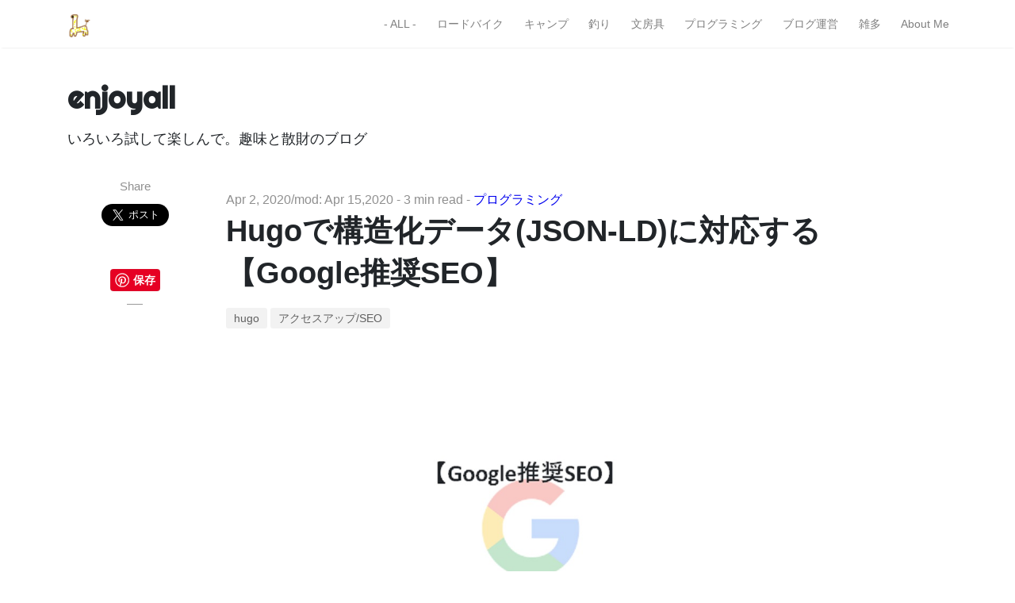

--- FILE ---
content_type: text/html
request_url: https://enjoyall.comichi.com/json-ld_implemetation/
body_size: 57260
content:
<!DOCTYPE html>
<html lang="ja"><head>
	<meta charset="utf-8">
	<meta name="viewport" content="width=device-width, initial-scale=1, shrink-to-fit=no">
        <meta name="generator" content="Hugo 0.63.2" />
	
	<link rel="icon" href="/images/logo.png">
	
	
	<title>Hugoで構造化データ(JSON-LD)に対応する【Google推奨SEO】 ｜ enjoyall</title>
	
	<meta name="description" content="GoogleのWebマスター向けガイドラインの中の一つに「構造化データ: Google 検索デベロッパー ガイド」というものがあります。 構造化データは、検索" />
	<meta name="keywords" content="hugo,アクセスアップ/SEO," />
	<meta name="twitter:card" content="summary_large_image" />
	<meta name="twitter:site" content="@heisakusaku" />
	<meta property="og:url" content="https://enjoyall.comichi.com/json-ld_implemetation/" /> 
	<meta property="og:site" content="enjoyall" /> 
	
	<meta property="og:title" content="Hugoで構造化データ(JSON-LD)に対応する【Google推奨SEO】 ｜ enjoyall" />
	
	<meta property="og:description" content="GoogleのWebマスター向けガイドラインの中の一つに「構造化データ: Google 検索デベロッパー ガイド」というものがあります。 構造化データは、検索" />
	
	<meta property="og:image" content="https://enjoyall.comichi.com/images/title_json-ld.jpg" >
	<meta property="twitter:image" content="https://enjoyall.comichi.com/images/title_json-ld.jpg" >
	
	<link rel="canonical" href="https://enjoyall.comichi.com/json-ld_implemetation/" />
	<link href="https://stackpath.bootstrapcdn.com/bootstrap/4.3.1/css/bootstrap.min.css" rel="stylesheet" integrity="sha384-ggOyR0iXCbMQv3Xipma34MD+dH/1fQ784/j6cY/iJTQUOhcWr7x9JvoRxT2MZw1T" crossorigin="anonymous">
	<link rel="stylesheet" href="https://use.fontawesome.com/releases/v5.0.13/css/all.css" integrity="sha384-DNOHZ68U8hZfKXOrtjWvjxusGo9WQnrNx2sqG0tfsghAvtVlRW3tvkXWZh58N9jp"
	 crossorigin="anonymous">
	<link href="https://fonts.googleapis.com/css?family=Righteous%7CMerriweather:300,300i,400,400i,700,700i" rel="stylesheet">
	<link href="/css/medium.css" rel="stylesheet">
	<link href="/css/additional.css" rel="stylesheet">
	<link href="/css/jpn.css" rel="stylesheet">
	<script async src="https://pagead2.googlesyndication.com/pagead/js/adsbygoogle.js"></script>
<script>
     (adsbygoogle = window.adsbygoogle || []).push({
          google_ad_client: "ca-pub-9972440217944204",
          enable_page_level_ads: true
     });
</script>
	<script type="application/ld+json">
[
	
	{
	  "@context": "https://schema.org",
	  "@type": "BlogPosting",
	  "headline": "Hugoで構造化データ(JSON-LD)に対応する【Google推奨SEO】",
	  "image": "https://enjoyall.comichi.com/images/title_json-ld.jpg",
	  "datePublished": "2020-04-02T13:19:08+09:00",
	  "dateModified": "2020-04-15T10:37:18+09:00",
	  "author": {
	    "@type": "Person",
	    "name":  null 
	  },
	  "mainEntityOfPage": { "@type": "WebPage" },
	  "publisher": {
	    "@type": "Organization",
	    "name": "enjoyall",
	    "logo": {
	      "@type": "ImageObject",
	      "url": "/images/logo.png"
	    }
	  },
	  "description": "GoogleのWebマスター向けガイドラインの中の一つに「構造化データ: Google 検索デベロッパー ガイド」というものがあります。 構造化データは、検索",
	  "keywords": ["hugo", "アクセスアップ/SEO"]
	},
	{
	  "@context": "https://schema.org",
	  "@type": "BreadcrumbList",
	  "itemListElement": [{
	    "@type": "ListItem",
	    "position": 1,
	    "name": "プログラミング",
	    "item": "https:/enjoyall.comichi.com/categories/%E3%83%97%E3%83%AD%E3%82%B0%E3%83%A9%E3%83%9F%E3%83%B3%E3%82%B0"
	  }]
	},
	
	{
	  "@context": "https://schema.org",
	  "@type": "Organization",
	  "name": "enjoyall",
	  "url": "https://enjoyall.comichi.com",
	  "sameAs": [
	    "https://twitter.com/heisakusaku"
	  ]
	}
]
</script>

</head>
<body>
<nav class="navbar navbar-expand-lg navbar-light bg-white fixed-top mediumnavigation nav-down">
    <div class="container pr-0">
        
        <a class="navbar-brand" href="https://enjoyall.comichi.com/">

            
            <img src="/images/logo.png" alt="logo">
            
        </a>
        

        <button class="navbar-toggler" type="button" data-toggle="collapse" data-target="#navbarMediumish" aria-controls="navbarSupportedContent"
            aria-expanded="false" aria-label="Toggle navigation">
            <span class="navbar-toggler-icon"></span>
        </button>

        
        <div class="collapse navbar-collapse" id="navbarMediumish">
            
            <ul class="navbar-nav ml-auto">
                 
		
                <li class="nav-item ">
                    <a class="nav-link" href="/">- ALL -</a>
                </li>
                 
		
                <li class="nav-item ">
                    <a class="nav-link" href="/categories/%E3%83%AD%E3%83%BC%E3%83%89%E3%83%90%E3%82%A4%E3%82%AF">ロードバイク</a>
                </li>
                 
		
                <li class="nav-item ">
                    <a class="nav-link" href="/categories/%E3%82%AD%E3%83%A3%E3%83%B3%E3%83%97">キャンプ</a>
                </li>
                 
		
                <li class="nav-item ">
                    <a class="nav-link" href="/categories/%E9%87%A3%E3%82%8A">釣り</a>
                </li>
                 
		
                <li class="nav-item ">
                    <a class="nav-link" href="/categories/%E6%96%87%E6%88%BF%E5%85%B7">文房具</a>
                </li>
                 
		
                <li class="nav-item ">
                    <a class="nav-link" href="/categories/%E3%83%97%E3%83%AD%E3%82%B0%E3%83%A9%E3%83%9F%E3%83%B3%E3%82%B0">プログラミング</a>
                </li>
                 
		
                <li class="nav-item ">
                    <a class="nav-link" href="/categories/%E3%83%96%E3%83%AD%E3%82%B0%E9%81%8B%E5%96%B6">ブログ運営</a>
                </li>
                 
		
                <li class="nav-item ">
                    <a class="nav-link" href="/categories/%E9%9B%91%E5%A4%9A">雑多</a>
                </li>
                 
		
                <li class="nav-item ">
                    <a class="nav-link" href="/about">About Me</a>
                </li>
                
            </ul>
        </div>
        
    </div>
</nav>


        <div class="site-content">   
            <div class="container">
<div class="mainheading">
    <h1 class="sitetitle">enjoyall</h1>
    <p class="lead">
         いろいろ試して楽しんで。趣味と散財のブログ
    </p>
</div><div class="main-content">
        
        <div class="container">
            <div class="row">
                
                <div class="col-md-2 pl-0"><div class="share sticky-top sticky-top-offset">
    <p>Share</p>
    <ul>
        <li class="ml-1 mr-1">
    
    <a target="_blank" href="https://twitter.com/share" class="twitter-share-button" data-url="https://enjoyall.comichi.com/json-ld_implemetation/" data-text="Hugoで構造化データ(JSON-LD)に対応する【Google推奨SEO】" data-via="heisakusaku" data-lang="ja" data-size="large">ツイート</a>
<script>!function(d,s,id){var js,fjs=d.getElementsByTagName(s)[0],p=/^http:/.test(d.location)?'http':'https';if(!d.getElementById(id)){js=d.createElement(s);js.id=id;js.src=p+'://platform.twitter.com/widgets.js';fjs.parentNode.insertBefore(js,fjs);}}(document, 'script', 'twitter-wjs');</script>
    
        </li>
        <li class="ml-1 mr-1">
    
<a href="https://b.hatena.ne.jp/entry/" class="hatena-bookmark-button" data-hatena-bookmark-layout="basic-label" data-hatena-bookmark-lang="ja" title="このエントリーをはてなブックマークに追加"><img src="https://b.st-hatena.com/images/v4/public/entry-button/button-only@2x.png" alt="このエントリーをはてなブックマークに追加" width="20" height="20" style="border: none;" /></a><script type="text/javascript" src="https://b.st-hatena.com/js/bookmark_button.js" charset="utf-8" async="async"></script>
    
        </li>
        <li class="ml-1 mr-1">
		
		<a data-pin-do="buttonBookmark" data-pin-tall="true" data-pin-lang="ja" href="https://jp.pinterest.com/pin/create/button/"></a>
		<script async defer src="//assets.pinterest.com/js/pinit.js"></script>
		
        </li>
    </ul>

    
        <div class="sep">
        </div>				
        <ul>
            <li> 
            <a  class="small smoothscroll" href="#disqus_thread"></a>
            </li>
        </ul>
    
</div>
</div>
                                
                <div class="col-md-9 flex-first flex-md-unordered">
                    <div class="mainheading">
                        	
                                                
			<span class="post-date">Apr 2, 2020/mod: Apr 15,2020 - 3 min read - <a href="/categories/%E3%83%97%E3%83%AD%E3%82%B0%E3%83%A9%E3%83%9F%E3%83%B3%E3%82%B0">プログラミング</a></span>
                        
                        <h1 class="posttitle">Hugoで構造化データ(JSON-LD)に対応する【Google推奨SEO】</h1> 
                        
                        <div class="after-post-tags">
                            <ul class="tags">
                            
                            <li>
                            <a href="/tags/hugo">hugo</a>
                            </li>
                            
                            <li>
                            <a href="/tags/%E3%82%A2%E3%82%AF%E3%82%BB%E3%82%B9%E3%82%A2%E3%83%83%E3%83%97/seo">アクセスアップ/SEO</a>
                            </li>
                            
                            </ul>
                        </div>
                        
                    </div>

                    
                    
                        <img class="featured-image img-fluid" src="/images/title_json-ld.jpg" alt="thumbnail for this post">
                    
                    
                    
                    
                    <div class="article-post">
                        <p>GoogleのWebマスター向けガイドラインの中の一つに<a href="https://developers.google.com/search/docs/data-types/article">「構造化データ: Google 検索デベロッパー ガイド」</a>というものがあります。<br>
<br />
<strong>構造化データ</strong>は、検索エンジンが読みやすいように「json-ld」というデータ形式でそのページの概要等を記述したもので、ページのヘッダ内に記述します。</p>
<p>WordPressはこのあたりも考えて作られていますが、僕の使っているHugoというブログ作成ソフトは未対応のようなので、対応することにしました。</p>
<p class="r-fuki ore">これで、このブログもGoogleに好かれる！</p>
<p class="l-fuki funya">先に中身を磨け！</p>
<h2 id="googleの推奨する構造化データとは">Googleの推奨する構造化データとは</h2>
<blockquote>
<p>Google 検索では、ページのコンテンツを理解するよう取り組んでいます。ページに構造化データを含めて、ページの内容についての明確な判断材料を提供すると、Google でそのページをより正確に理解できるようになります。構造化データとは、ページに関する情報を提供し、ページ コンテンツ（たとえばレシピのページでは、材料、加熱時間と加熱温度、カロリーなど）を分類するための標準化されたデータ形式です。<br>
web <a href="https://developers.google.com/search/docs/guides/intro-structured-data?hl=ja">構造化データの仕組みについて  |  Google 検索デベロッパー ガイド  |  Google Developers</a></p>
</blockquote>
<p>マークアップした情報は検索時に表示されるため、検索ユーザーの目を引くのにも役立ちますね。<br>
(検索順位が上の方じゃないと表示されないようですが。。)</p>
<h2 id="hugoへの構造化データ導入">Hugoへの構造化データ導入</h2>
<p>構造化データは<a href="https://schema.org/">「schema.org」</a>というところで定義されていて、「json-ld」という書き方で書きます。<br>
ブログの場合使える構造データは、<br>
記事に対して</p>
<ul>
<li>「BlogPosting(ブログ記事)」</li>
<li>「BreadcrumbList(パンくずリスト)」</li>
</ul>
<p>サイト全体を通して</p>
<ul>
<li>「Organization(組織)」</li>
</ul>
<p>といったあたりです。</p>
<h3 id="schemahtmlの作成">schema.htmlの作成</h3>
<p>/layouts/partials/schema.htmlというファイルを作成して構造データのテンプレートを作ります。<br>
今回は「ブログ記事」と「ブログ記事が属するカテゴリ=パンくずリスト」としてデータを作ります。
<div class="highlight"><pre style="color:#f8f8f2;background-color:#272822;-moz-tab-size:4;-o-tab-size:4;tab-size:4"><code class="language-json" data-lang="json"><span style="color:#960050;background-color:#1e0010">&lt;</span><span style="color:#960050;background-color:#1e0010">s</span><span style="color:#960050;background-color:#1e0010">c</span><span style="color:#960050;background-color:#1e0010">r</span><span style="color:#960050;background-color:#1e0010">i</span><span style="color:#960050;background-color:#1e0010">p</span><span style="color:#960050;background-color:#1e0010">t</span> <span style="color:#960050;background-color:#1e0010">t</span><span style="color:#960050;background-color:#1e0010">y</span><span style="color:#960050;background-color:#1e0010">p</span><span style="color:#960050;background-color:#1e0010">e</span><span style="color:#960050;background-color:#1e0010">=</span><span style="color:#e6db74">&#34;application/ld+json&#34;</span><span style="color:#960050;background-color:#1e0010">&gt;</span>
[
	{<span style="color:#960050;background-color:#1e0010">{</span> <span style="color:#960050;background-color:#1e0010">i</span><span style="color:#960050;background-color:#1e0010">f</span> <span style="color:#960050;background-color:#1e0010">.</span><span style="color:#960050;background-color:#1e0010">I</span><span style="color:#960050;background-color:#1e0010">s</span><span style="color:#960050;background-color:#1e0010">P</span><span style="color:#960050;background-color:#1e0010">a</span><span style="color:#960050;background-color:#1e0010">g</span><span style="color:#960050;background-color:#1e0010">e</span> }<span style="color:#960050;background-color:#1e0010">}</span>
	{
	  <span style="color:#f92672">&#34;@context&#34;</span>: <span style="color:#e6db74">&#34;https://schema.org&#34;</span>,
	  <span style="color:#f92672">&#34;@type&#34;</span>: <span style="color:#e6db74">&#34;BlogPosting&#34;</span>,
	  <span style="color:#f92672">&#34;headline&#34;</span>: {<span style="color:#960050;background-color:#1e0010">{</span> <span style="color:#960050;background-color:#1e0010">.</span><span style="color:#960050;background-color:#1e0010">T</span><span style="color:#960050;background-color:#1e0010">i</span><span style="color:#960050;background-color:#1e0010">t</span><span style="color:#960050;background-color:#1e0010">l</span><span style="color:#960050;background-color:#1e0010">e</span> }},
	  <span style="color:#e6db74">&#34;image&#34;</span><span style="color:#960050;background-color:#1e0010">:</span> {<span style="color:#960050;background-color:#1e0010">{</span> <span style="color:#960050;background-color:#1e0010">.</span><span style="color:#960050;background-color:#1e0010">P</span><span style="color:#960050;background-color:#1e0010">a</span><span style="color:#960050;background-color:#1e0010">r</span><span style="color:#960050;background-color:#1e0010">a</span><span style="color:#960050;background-color:#1e0010">m</span><span style="color:#960050;background-color:#1e0010">s</span><span style="color:#960050;background-color:#1e0010">.</span><span style="color:#960050;background-color:#1e0010">i</span><span style="color:#960050;background-color:#1e0010">m</span><span style="color:#960050;background-color:#1e0010">a</span><span style="color:#960050;background-color:#1e0010">g</span><span style="color:#960050;background-color:#1e0010">e</span> <span style="color:#960050;background-color:#1e0010">|</span> <span style="color:#960050;background-color:#1e0010">a</span><span style="color:#960050;background-color:#1e0010">b</span><span style="color:#960050;background-color:#1e0010">s</span><span style="color:#960050;background-color:#1e0010">U</span><span style="color:#960050;background-color:#1e0010">R</span><span style="color:#960050;background-color:#1e0010">L</span> }<span style="color:#960050;background-color:#1e0010">}</span>,
	  <span style="color:#e6db74">&#34;datePublished&#34;</span><span style="color:#960050;background-color:#1e0010">:</span> {<span style="color:#960050;background-color:#1e0010">{</span> <span style="color:#960050;background-color:#1e0010">.</span><span style="color:#960050;background-color:#1e0010">P</span><span style="color:#960050;background-color:#1e0010">u</span><span style="color:#960050;background-color:#1e0010">b</span><span style="color:#960050;background-color:#1e0010">l</span><span style="color:#960050;background-color:#1e0010">i</span><span style="color:#960050;background-color:#1e0010">s</span><span style="color:#960050;background-color:#1e0010">h</span><span style="color:#960050;background-color:#1e0010">D</span><span style="color:#960050;background-color:#1e0010">a</span><span style="color:#960050;background-color:#1e0010">t</span><span style="color:#960050;background-color:#1e0010">e</span> }<span style="color:#960050;background-color:#1e0010">}</span>,
	  <span style="color:#e6db74">&#34;dateModified&#34;</span><span style="color:#960050;background-color:#1e0010">:</span> {<span style="color:#960050;background-color:#1e0010">{</span> <span style="color:#960050;background-color:#1e0010">.</span><span style="color:#960050;background-color:#1e0010">L</span><span style="color:#960050;background-color:#1e0010">a</span><span style="color:#960050;background-color:#1e0010">s</span><span style="color:#960050;background-color:#1e0010">t</span><span style="color:#960050;background-color:#1e0010">m</span><span style="color:#960050;background-color:#1e0010">o</span><span style="color:#960050;background-color:#1e0010">d</span> }<span style="color:#960050;background-color:#1e0010">}</span>,
	  <span style="color:#e6db74">&#34;author&#34;</span><span style="color:#960050;background-color:#1e0010">:</span> {
	    <span style="color:#f92672">&#34;@type&#34;</span>: <span style="color:#e6db74">&#34;Person&#34;</span>,
	    <span style="color:#f92672">&#34;name&#34;</span>: {<span style="color:#960050;background-color:#1e0010">{</span> <span style="color:#960050;background-color:#1e0010">.</span><span style="color:#960050;background-color:#1e0010">S</span><span style="color:#960050;background-color:#1e0010">i</span><span style="color:#960050;background-color:#1e0010">t</span><span style="color:#960050;background-color:#1e0010">e</span><span style="color:#960050;background-color:#1e0010">.</span><span style="color:#960050;background-color:#1e0010">P</span><span style="color:#960050;background-color:#1e0010">a</span><span style="color:#960050;background-color:#1e0010">r</span><span style="color:#960050;background-color:#1e0010">a</span><span style="color:#960050;background-color:#1e0010">m</span><span style="color:#960050;background-color:#1e0010">s</span><span style="color:#960050;background-color:#1e0010">.</span><span style="color:#960050;background-color:#1e0010">a</span><span style="color:#960050;background-color:#1e0010">u</span><span style="color:#960050;background-color:#1e0010">t</span><span style="color:#960050;background-color:#1e0010">h</span><span style="color:#960050;background-color:#1e0010">o</span><span style="color:#960050;background-color:#1e0010">r</span><span style="color:#960050;background-color:#1e0010">.</span><span style="color:#960050;background-color:#1e0010">n</span><span style="color:#960050;background-color:#1e0010">a</span><span style="color:#960050;background-color:#1e0010">m</span><span style="color:#960050;background-color:#1e0010">e</span> }}
	  <span style="color:#960050;background-color:#1e0010">}</span>,
	  <span style="color:#e6db74">&#34;mainEntityOfPage&#34;</span><span style="color:#960050;background-color:#1e0010">:</span> { <span style="color:#f92672">&#34;@type&#34;</span>: <span style="color:#e6db74">&#34;WebPage&#34;</span> },
	  <span style="color:#e6db74">&#34;publisher&#34;</span><span style="color:#960050;background-color:#1e0010">:</span> {
	    <span style="color:#f92672">&#34;@type&#34;</span>: <span style="color:#e6db74">&#34;Organization&#34;</span>,
	    <span style="color:#f92672">&#34;name&#34;</span>: {<span style="color:#960050;background-color:#1e0010">{</span> <span style="color:#960050;background-color:#1e0010">.</span><span style="color:#960050;background-color:#1e0010">S</span><span style="color:#960050;background-color:#1e0010">i</span><span style="color:#960050;background-color:#1e0010">t</span><span style="color:#960050;background-color:#1e0010">e</span><span style="color:#960050;background-color:#1e0010">.</span><span style="color:#960050;background-color:#1e0010">P</span><span style="color:#960050;background-color:#1e0010">a</span><span style="color:#960050;background-color:#1e0010">r</span><span style="color:#960050;background-color:#1e0010">a</span><span style="color:#960050;background-color:#1e0010">m</span><span style="color:#960050;background-color:#1e0010">s</span><span style="color:#960050;background-color:#1e0010">.</span><span style="color:#960050;background-color:#1e0010">h</span><span style="color:#960050;background-color:#1e0010">e</span><span style="color:#960050;background-color:#1e0010">a</span><span style="color:#960050;background-color:#1e0010">d</span><span style="color:#960050;background-color:#1e0010">e</span><span style="color:#960050;background-color:#1e0010">r</span> }},
	    <span style="color:#e6db74">&#34;logo&#34;</span><span style="color:#960050;background-color:#1e0010">:</span> {
	      <span style="color:#f92672">&#34;@type&#34;</span>: <span style="color:#e6db74">&#34;ImageObject&#34;</span>,
	      <span style="color:#f92672">&#34;url&#34;</span>: {<span style="color:#960050;background-color:#1e0010">{</span> <span style="color:#960050;background-color:#1e0010">.</span><span style="color:#960050;background-color:#1e0010">S</span><span style="color:#960050;background-color:#1e0010">i</span><span style="color:#960050;background-color:#1e0010">t</span><span style="color:#960050;background-color:#1e0010">e</span><span style="color:#960050;background-color:#1e0010">.</span><span style="color:#960050;background-color:#1e0010">P</span><span style="color:#960050;background-color:#1e0010">a</span><span style="color:#960050;background-color:#1e0010">r</span><span style="color:#960050;background-color:#1e0010">a</span><span style="color:#960050;background-color:#1e0010">m</span><span style="color:#960050;background-color:#1e0010">s</span><span style="color:#960050;background-color:#1e0010">.</span><span style="color:#960050;background-color:#1e0010">l</span><span style="color:#960050;background-color:#1e0010">o</span><span style="color:#960050;background-color:#1e0010">g</span><span style="color:#960050;background-color:#1e0010">o</span> }}
	    <span style="color:#960050;background-color:#1e0010">}</span>
	  <span style="color:#960050;background-color:#1e0010">}</span>,
	  <span style="color:#e6db74">&#34;description&#34;</span><span style="color:#960050;background-color:#1e0010">:</span> {<span style="color:#960050;background-color:#1e0010">{</span> <span style="color:#960050;background-color:#1e0010">.</span><span style="color:#960050;background-color:#1e0010">S</span><span style="color:#960050;background-color:#1e0010">u</span><span style="color:#960050;background-color:#1e0010">m</span><span style="color:#960050;background-color:#1e0010">m</span><span style="color:#960050;background-color:#1e0010">a</span><span style="color:#960050;background-color:#1e0010">r</span><span style="color:#960050;background-color:#1e0010">y</span> <span style="color:#960050;background-color:#1e0010">|</span> <span style="color:#960050;background-color:#1e0010">p</span><span style="color:#960050;background-color:#1e0010">l</span><span style="color:#960050;background-color:#1e0010">a</span><span style="color:#960050;background-color:#1e0010">i</span><span style="color:#960050;background-color:#1e0010">n</span><span style="color:#960050;background-color:#1e0010">i</span><span style="color:#960050;background-color:#1e0010">f</span><span style="color:#960050;background-color:#1e0010">y</span> <span style="color:#960050;background-color:#1e0010">|</span> <span style="color:#960050;background-color:#1e0010">s</span><span style="color:#960050;background-color:#1e0010">a</span><span style="color:#960050;background-color:#1e0010">f</span><span style="color:#960050;background-color:#1e0010">e</span><span style="color:#960050;background-color:#1e0010">H</span><span style="color:#960050;background-color:#1e0010">T</span><span style="color:#960050;background-color:#1e0010">M</span><span style="color:#960050;background-color:#1e0010">L</span> }<span style="color:#960050;background-color:#1e0010">}</span>,
	  <span style="color:#e6db74">&#34;keywords&#34;</span><span style="color:#960050;background-color:#1e0010">:</span> [{<span style="color:#960050;background-color:#1e0010">{</span> <span style="color:#960050;background-color:#1e0010">r</span><span style="color:#960050;background-color:#1e0010">a</span><span style="color:#960050;background-color:#1e0010">n</span><span style="color:#960050;background-color:#1e0010">g</span><span style="color:#960050;background-color:#1e0010">e</span> <span style="color:#960050;background-color:#1e0010">$</span><span style="color:#960050;background-color:#1e0010">i</span><span style="color:#960050;background-color:#1e0010">,</span> <span style="color:#960050;background-color:#1e0010">$</span><span style="color:#960050;background-color:#1e0010">e</span> <span style="color:#960050;background-color:#1e0010">:</span><span style="color:#960050;background-color:#1e0010">=</span> <span style="color:#960050;background-color:#1e0010">.</span><span style="color:#960050;background-color:#1e0010">P</span><span style="color:#960050;background-color:#1e0010">a</span><span style="color:#960050;background-color:#1e0010">r</span><span style="color:#960050;background-color:#1e0010">a</span><span style="color:#960050;background-color:#1e0010">m</span><span style="color:#960050;background-color:#1e0010">s</span><span style="color:#960050;background-color:#1e0010">.</span><span style="color:#960050;background-color:#1e0010">t</span><span style="color:#960050;background-color:#1e0010">a</span><span style="color:#960050;background-color:#1e0010">g</span><span style="color:#960050;background-color:#1e0010">s</span> }<span style="color:#960050;background-color:#1e0010">}</span>{<span style="color:#960050;background-color:#1e0010">{</span> <span style="color:#960050;background-color:#1e0010">i</span><span style="color:#960050;background-color:#1e0010">f</span> <span style="color:#960050;background-color:#1e0010">$</span><span style="color:#960050;background-color:#1e0010">i</span> }<span style="color:#960050;background-color:#1e0010">}</span>, {<span style="color:#960050;background-color:#1e0010">{</span> <span style="color:#960050;background-color:#1e0010">e</span><span style="color:#960050;background-color:#1e0010">n</span><span style="color:#960050;background-color:#1e0010">d</span> }<span style="color:#960050;background-color:#1e0010">}</span>{<span style="color:#960050;background-color:#1e0010">{</span> <span style="color:#960050;background-color:#1e0010">$</span><span style="color:#960050;background-color:#1e0010">e</span> }<span style="color:#960050;background-color:#1e0010">}</span>{<span style="color:#960050;background-color:#1e0010">{</span> <span style="color:#960050;background-color:#1e0010">e</span><span style="color:#960050;background-color:#1e0010">n</span><span style="color:#960050;background-color:#1e0010">d</span> }<span style="color:#960050;background-color:#1e0010">}</span>]
	<span style="color:#960050;background-color:#1e0010">}</span>,
	{
	  <span style="color:#f92672">&#34;@context&#34;</span>: <span style="color:#e6db74">&#34;https://schema.org&#34;</span>,
	  <span style="color:#f92672">&#34;@type&#34;</span>: <span style="color:#e6db74">&#34;BreadcrumbList&#34;</span>,
	  <span style="color:#f92672">&#34;itemListElement&#34;</span>: [{
	    <span style="color:#f92672">&#34;@type&#34;</span>: <span style="color:#e6db74">&#34;ListItem&#34;</span>,
	    <span style="color:#f92672">&#34;position&#34;</span>: <span style="color:#ae81ff">1</span>,
	    <span style="color:#f92672">&#34;name&#34;</span>: {<span style="color:#960050;background-color:#1e0010">{</span> <span style="color:#960050;background-color:#1e0010">i</span><span style="color:#960050;background-color:#1e0010">n</span><span style="color:#960050;background-color:#1e0010">d</span><span style="color:#960050;background-color:#1e0010">e</span><span style="color:#960050;background-color:#1e0010">x</span> <span style="color:#960050;background-color:#1e0010">.</span><span style="color:#960050;background-color:#1e0010">P</span><span style="color:#960050;background-color:#1e0010">a</span><span style="color:#960050;background-color:#1e0010">r</span><span style="color:#960050;background-color:#1e0010">a</span><span style="color:#960050;background-color:#1e0010">m</span><span style="color:#960050;background-color:#1e0010">s</span><span style="color:#960050;background-color:#1e0010">.</span><span style="color:#960050;background-color:#1e0010">c</span><span style="color:#960050;background-color:#1e0010">a</span><span style="color:#960050;background-color:#1e0010">t</span><span style="color:#960050;background-color:#1e0010">e</span><span style="color:#960050;background-color:#1e0010">g</span><span style="color:#960050;background-color:#1e0010">o</span><span style="color:#960050;background-color:#1e0010">r</span><span style="color:#960050;background-color:#1e0010">i</span><span style="color:#960050;background-color:#1e0010">e</span><span style="color:#960050;background-color:#1e0010">s</span> <span style="color:#960050;background-color:#1e0010">0</span> }},
	    <span style="color:#e6db74">&#34;item&#34;</span><span style="color:#960050;background-color:#1e0010">:</span> {<span style="color:#960050;background-color:#1e0010">{</span> <span style="color:#960050;background-color:#1e0010">p</span><span style="color:#960050;background-color:#1e0010">a</span><span style="color:#960050;background-color:#1e0010">t</span><span style="color:#960050;background-color:#1e0010">h</span><span style="color:#960050;background-color:#1e0010">.</span><span style="color:#960050;background-color:#1e0010">J</span><span style="color:#960050;background-color:#1e0010">o</span><span style="color:#960050;background-color:#1e0010">i</span><span style="color:#960050;background-color:#1e0010">n</span> <span style="color:#960050;background-color:#1e0010">(</span><span style="color:#960050;background-color:#1e0010">.</span><span style="color:#960050;background-color:#1e0010">S</span><span style="color:#960050;background-color:#1e0010">i</span><span style="color:#960050;background-color:#1e0010">t</span><span style="color:#960050;background-color:#1e0010">e</span><span style="color:#960050;background-color:#1e0010">.</span><span style="color:#960050;background-color:#1e0010">B</span><span style="color:#960050;background-color:#1e0010">a</span><span style="color:#960050;background-color:#1e0010">s</span><span style="color:#960050;background-color:#1e0010">e</span><span style="color:#960050;background-color:#1e0010">U</span><span style="color:#960050;background-color:#1e0010">R</span><span style="color:#960050;background-color:#1e0010">L</span><span style="color:#960050;background-color:#1e0010">)</span> <span style="color:#960050;background-color:#1e0010">(</span><span style="color:#f92672">&#34;/categories/&#34;</span> <span style="color:#960050;background-color:#1e0010">|</span> <span style="color:#960050;background-color:#1e0010">r</span><span style="color:#960050;background-color:#1e0010">e</span><span style="color:#960050;background-color:#1e0010">l</span><span style="color:#960050;background-color:#1e0010">L</span><span style="color:#960050;background-color:#1e0010">a</span><span style="color:#960050;background-color:#1e0010">n</span><span style="color:#960050;background-color:#1e0010">g</span><span style="color:#960050;background-color:#1e0010">U</span><span style="color:#960050;background-color:#1e0010">R</span><span style="color:#960050;background-color:#1e0010">L</span><span style="color:#960050;background-color:#1e0010">)</span> <span style="color:#960050;background-color:#1e0010">(</span><span style="color:#960050;background-color:#1e0010">i</span><span style="color:#960050;background-color:#1e0010">n</span><span style="color:#960050;background-color:#1e0010">d</span><span style="color:#960050;background-color:#1e0010">e</span><span style="color:#960050;background-color:#1e0010">x</span> <span style="color:#960050;background-color:#1e0010">.</span><span style="color:#960050;background-color:#1e0010">P</span><span style="color:#960050;background-color:#1e0010">a</span><span style="color:#960050;background-color:#1e0010">r</span><span style="color:#960050;background-color:#1e0010">a</span><span style="color:#960050;background-color:#1e0010">m</span><span style="color:#960050;background-color:#1e0010">s</span><span style="color:#960050;background-color:#1e0010">.</span><span style="color:#960050;background-color:#1e0010">c</span><span style="color:#960050;background-color:#1e0010">a</span><span style="color:#960050;background-color:#1e0010">t</span><span style="color:#960050;background-color:#1e0010">e</span><span style="color:#960050;background-color:#1e0010">g</span><span style="color:#960050;background-color:#1e0010">o</span><span style="color:#960050;background-color:#1e0010">r</span><span style="color:#960050;background-color:#1e0010">i</span><span style="color:#960050;background-color:#1e0010">e</span><span style="color:#960050;background-color:#1e0010">s</span> <span style="color:#ae81ff">0</span> <span style="color:#960050;background-color:#1e0010">|</span> <span style="color:#960050;background-color:#1e0010">u</span><span style="color:#960050;background-color:#1e0010">r</span><span style="color:#960050;background-color:#1e0010">l</span><span style="color:#960050;background-color:#1e0010">i</span><span style="color:#960050;background-color:#1e0010">z</span><span style="color:#960050;background-color:#1e0010">e</span><span style="color:#960050;background-color:#1e0010">)</span> }<span style="color:#960050;background-color:#1e0010">}</span>
	  <span style="color:#960050;background-color:#1e0010">}</span>]
	},
	{<span style="color:#960050;background-color:#1e0010">{</span> <span style="color:#960050;background-color:#1e0010">e</span><span style="color:#960050;background-color:#1e0010">n</span><span style="color:#960050;background-color:#1e0010">d</span> }<span style="color:#960050;background-color:#1e0010">}</span>
	{
	  <span style="color:#f92672">&#34;@context&#34;</span>: <span style="color:#e6db74">&#34;https://schema.org&#34;</span>,
	  <span style="color:#f92672">&#34;@type&#34;</span>: <span style="color:#e6db74">&#34;Organization&#34;</span>,
	  <span style="color:#f92672">&#34;name&#34;</span>: {<span style="color:#960050;background-color:#1e0010">{</span> <span style="color:#960050;background-color:#1e0010">.</span><span style="color:#960050;background-color:#1e0010">S</span><span style="color:#960050;background-color:#1e0010">i</span><span style="color:#960050;background-color:#1e0010">t</span><span style="color:#960050;background-color:#1e0010">e</span><span style="color:#960050;background-color:#1e0010">.</span><span style="color:#960050;background-color:#1e0010">P</span><span style="color:#960050;background-color:#1e0010">a</span><span style="color:#960050;background-color:#1e0010">r</span><span style="color:#960050;background-color:#1e0010">a</span><span style="color:#960050;background-color:#1e0010">m</span><span style="color:#960050;background-color:#1e0010">s</span><span style="color:#960050;background-color:#1e0010">.</span><span style="color:#960050;background-color:#1e0010">h</span><span style="color:#960050;background-color:#1e0010">e</span><span style="color:#960050;background-color:#1e0010">a</span><span style="color:#960050;background-color:#1e0010">d</span><span style="color:#960050;background-color:#1e0010">e</span><span style="color:#960050;background-color:#1e0010">r</span> }},
	  <span style="color:#e6db74">&#34;url&#34;</span><span style="color:#960050;background-color:#1e0010">:</span> {<span style="color:#960050;background-color:#1e0010">{</span> <span style="color:#960050;background-color:#1e0010">.</span><span style="color:#960050;background-color:#1e0010">S</span><span style="color:#960050;background-color:#1e0010">i</span><span style="color:#960050;background-color:#1e0010">t</span><span style="color:#960050;background-color:#1e0010">e</span><span style="color:#960050;background-color:#1e0010">.</span><span style="color:#960050;background-color:#1e0010">B</span><span style="color:#960050;background-color:#1e0010">a</span><span style="color:#960050;background-color:#1e0010">s</span><span style="color:#960050;background-color:#1e0010">e</span><span style="color:#960050;background-color:#1e0010">U</span><span style="color:#960050;background-color:#1e0010">R</span><span style="color:#960050;background-color:#1e0010">L</span> }<span style="color:#960050;background-color:#1e0010">}</span>,
	  <span style="color:#e6db74">&#34;sameAs&#34;</span><span style="color:#960050;background-color:#1e0010">:</span> [
	    <span style="color:#e6db74">&#34;https://twitter.com/{{ .Site.Params.twitter }}&#34;</span>
	  ]
	<span style="color:#960050;background-color:#1e0010">}</span>
]
<span style="color:#960050;background-color:#1e0010">&lt;</span><span style="color:#960050;background-color:#1e0010">/</span><span style="color:#960050;background-color:#1e0010">s</span><span style="color:#960050;background-color:#1e0010">c</span><span style="color:#960050;background-color:#1e0010">r</span><span style="color:#960050;background-color:#1e0010">i</span><span style="color:#960050;background-color:#1e0010">p</span><span style="color:#960050;background-color:#1e0010">t</span><span style="color:#960050;background-color:#1e0010">&gt;</span></code></pre></div></p>
<p>&ldquo;@type&rdquo;: &ldquo;BlogPosting&rdquo;, &ldquo;@type&rdquo;: &ldquo;BreadcrumbList&rdquo;, &ldquo;@type&rdquo;: &ldquo;Organization&rdquo;、のそれぞれのデータ構造を作っています。</p>
<h3 id="htmlの作成">.htmlの作成</h3>
<p>/layouts/partials/_shared/head.htmlのヘッダ部分(<head>)/head&raquo;)にschema.htmlを読み込みます。<br>
<div class="highlight"><pre style="color:#f8f8f2;background-color:#272822;-moz-tab-size:4;-o-tab-size:4;tab-size:4"><code class="language-html" data-lang="html">&lt;<span style="color:#f92672">head</span>&gt;
 ...
 ...
<span style="color:#75715e">&lt;!--</span><span style="color:#75715e"> json</span><span style="color:#75715e">-</span><span style="color:#75715e">ld </span><span style="color:#75715e">--&gt;</span>
    {{- partial &#34;schema.html&#34; . -}}
<span style="color:#75715e">&lt;!--</span><span style="color:#75715e"> json</span><span style="color:#75715e">-</span><span style="color:#75715e">ld </span><span style="color:#75715e">--&gt;</span>
&lt;/<span style="color:#f92672">head</span>&gt;</code></pre></div></p>
<h3 id="configtomlへのパラメータ設定">config.tomlへのパラメータ設定</h3>
<p>テンプレートで使うパラメータをconfig.tomlに設定しておきます。
<div class="highlight"><pre style="color:#f8f8f2;background-color:#272822;-moz-tab-size:4;-o-tab-size:4;tab-size:4"><code class="language-toml" data-lang="toml"> [<span style="color:#a6e22e">params</span>]
  <span style="color:#a6e22e">logo</span> = <span style="color:#e6db74">&#34;/images/logo.png&#34;</span>
  <span style="color:#a6e22e">header</span>=<span style="color:#e6db74">&#34;enjoyall&#34;</span>
  <span style="color:#a6e22e">twitter</span>=<span style="color:#e6db74">&#34;heisakusaku&#34;</span>
 [<span style="color:#a6e22e">params</span>.<span style="color:#a6e22e">author</span>]
  <span style="color:#a6e22e">name</span> = <span style="color:#e6db74">&#34;へーさく&#34;</span></code></pre></div></p>
<h2 id="構造化データjson-ldが正しく動いているか試す">構造化データ(json-ld)が正しく動いているか試す</h2>
<p>Googleがテスト用のサイトを用意しています。<br>
<a href="https://search.google.com/structured-data/testing-tool">構造化データ テストツール</a></p>
<p>ここに新しく生成されたページのURLを入れて右側に設定した構造化データが表示されればOKです。</p>
<p>enjoy!!</p>

                    </div>
                    
                    
                    <div class="after-post-tags">
                        <ul class="tags">
                        
                        <li>
                        <a href="/tags/hugo">hugo</a>
                        </li>
                        
                        <li>
                        <a href="/tags/%E3%82%A2%E3%82%AF%E3%82%BB%E3%82%B9%E3%82%A2%E3%83%83%E3%83%97/seo">アクセスアップ/SEO</a>
                        </li>
                        
                        </ul>
                    </div>
                    
	<center>
                    <div class="article-post">
投げ銭していただける場合は、amazonで15円からできます。宛先はheisakuあっとcomichi.comで。<br />
	<a href="https://www.amazon.co.jp/dp/B004N3APDM/ref=as_li_ss_il?pf_rd_m=A3P5ROKL5A1OLE&pf_rd_s=merchandised-search-7&pf_rd_r=BNWJB8E6J8VHB8P6T2E5&pf_rd_t=101&pf_rd_p=cdb75669-ade1-41ef-ae3b-aed512e27e4e&pf_rd_i=3131877051&linkCode=li2&tag=hassylin-22&linkId=c251bc1f704120051d81f830dd0e2f3c&language=ja_JP" target="_blank"><img border="0" src="//ws-fe.amazon-adsystem.com/widgets/q?_encoding=UTF8&ASIN=B004N3APDM&Format=_SL160_&ID=AsinImage&MarketPlace=JP&ServiceVersion=20070822&WS=1&tag=hassylin-22&language=ja_JP" ></a><img src="https://ir-jp.amazon-adsystem.com/e/ir?t=hassylin-22&language=ja_JP&l=li2&o=9&a=B004N3APDM" width="1" height="1" border="0" alt="" style="border:none !important; margin:0px !important;" /><br />
<p class="l-fuki funya">マイナスは入れられないの？</p>
                    </div>
	</center>
                    
                    
                    <div class="row PageNavigation d-flex justify-content-between font-weight-bold">
                    
                        <a class="d-block col-md-6" href="https://enjoyall.comichi.com/google_ads_api/"> &laquo; 【Google Ads API】Google APIからキーワードアイデア取得【Python】</a>
                    
                    
                        <a class="d-block col-md-6 text-lg-right" href="https://enjoyall.comichi.com/leuchtturm1917_vs_moleskine/">【比較レビュー】ロイヒトトゥルム vs モレスキン 【手帳対決】 &raquo;</a>
                    

                    <div class="clearfix"></div>




                    </div>
                    
                </div>
                
            </div>
        </div>
        
        
<div class="container">
    <div id="comments" class="row justify-content-center mb-5">
        <div class="col-md-8">              
            <div id="disqus_thread"></div>
<script type="application/javascript">
    var disqus_config = function () {
    
    
    
    };
    (function() {
        if (["localhost", "127.0.0.1"].indexOf(window.location.hostname) != -1) {
            document.getElementById('disqus_thread').innerHTML = 'Disqus comments not available by default when the website is previewed locally.';
            return;
        }
        var d = document, s = d.createElement('script'); s.async = true;
        s.src = '//' + "enjoyall-1" + '.disqus.com/embed.js';
        s.setAttribute('data-timestamp', +new Date());
        (d.head || d.body).appendChild(s);
    })();
</script>
<noscript>Please enable JavaScript to view the <a href="https://disqus.com/?ref_noscript">comments powered by Disqus.</a></noscript>
<a href="https://disqus.com" class="dsq-brlink">comments powered by <span class="logo-disqus">Disqus</span></a>               
        </div>
    </div>
</div>

    </div>


            </div>
<div class="jumbotron fortags">
	<div class="d-md-flex h-100">
		<div class="col-md-4 transpdark align-self-center text-center h-100">
			<div class="d-md-flex align-items-center justify-content-center h-100">
				<div class="d-md-block d-none align-self-center py-1 font-weight-light">タグ検索 <span class="d-none d-md-inline">→</span></div>
			</div>
		</div>
		<div class="col-md-8 p-5 align-self-center text-center">
			
			
			    <a class="mt-1 mb-1" href="https://enjoyall.comichi.com/tags/%E3%83%AC%E3%83%93%E3%83%A5%E3%83%BC/">レビュー(27)</a>
			  
			
			
			    <a class="mt-1 mb-1" href="https://enjoyall.comichi.com/tags/programming/">Programming(19)</a>
			  
			
			
			    <a class="mt-1 mb-1" href="https://enjoyall.comichi.com/tags/%E8%87%AA%E8%BB%A2%E8%BB%8A/">自転車(18)</a>
			  
			
			
			    <a class="mt-1 mb-1" href="https://enjoyall.comichi.com/tags/%E3%82%A2%E3%82%AF%E3%82%BB%E3%82%B9%E3%82%A2%E3%83%83%E3%83%97/seo/">アクセスアップ/SEO(16)</a>
			  
			
			
			    <a class="mt-1 mb-1" href="https://enjoyall.comichi.com/tags/python/">python(13)</a>
			  
			
			
			    <a class="mt-1 mb-1" href="https://enjoyall.comichi.com/tags/%E9%96%8B%E7%99%BA%E7%92%B0%E5%A2%83/">開発環境(13)</a>
			  
			
			
			    <a class="mt-1 mb-1" href="https://enjoyall.comichi.com/tags/%E5%88%9D%E3%82%81%E3%81%A6%E3%81%AE%E3%82%B7%E3%83%AA%E3%83%BC%E3%82%BA/">初めての○○シリーズ(12)</a>
			  
			
			
			    <a class="mt-1 mb-1" href="https://enjoyall.comichi.com/tags/%E6%A3%AE%E3%81%AE%E4%BC%9A/">森の会(12)</a>
			  
			
			
			    <a class="mt-1 mb-1" href="https://enjoyall.comichi.com/tags/%E8%A8%AD%E5%AE%9A/">設定(12)</a>
			  
			
			
			    <a class="mt-1 mb-1" href="https://enjoyall.comichi.com/tags/%E3%82%AD%E3%83%A3%E3%83%B3%E3%83%97/">キャンプ(9)</a>
			  
			
			
			    <a class="mt-1 mb-1" href="https://enjoyall.comichi.com/tags/%E3%82%AD%E3%83%A3%E3%83%B3%E3%83%97%E7%94%A8%E5%93%81/">キャンプ用品(9)</a>
			  
			
			
			    <a class="mt-1 mb-1" href="https://enjoyall.comichi.com/tags/%E6%96%87%E6%88%BF%E5%85%B7/">文房具(9)</a>
			  
			
			
			    <a class="mt-1 mb-1" href="https://enjoyall.comichi.com/tags/linux/">linux(8)</a>
			  
			
			
			    <a class="mt-1 mb-1" href="https://enjoyall.comichi.com/tags/ubuntu/">ubuntu(8)</a>
			  
			
			
			    <a class="mt-1 mb-1" href="https://enjoyall.comichi.com/tags/%E3%83%90%E3%82%A4%E3%82%AF%E3%83%91%E3%83%83%E3%82%AD%E3%83%B3%E3%82%B0/">バイクパッキング(8)</a>
			  
			
			
			    <a class="mt-1 mb-1" href="https://enjoyall.comichi.com/tags/%E3%83%96%E3%83%AD%E3%82%B0/">ブログ(8)</a>
			  
			
			
			    <a class="mt-1 mb-1" href="https://enjoyall.comichi.com/tags/%E3%83%A9%E3%82%A4%E3%83%95%E3%82%B9%E3%82%BF%E3%82%A4%E3%83%AB/">ライフスタイル(8)</a>
			  
			
			
			    <a class="mt-1 mb-1" href="https://enjoyall.comichi.com/tags/%E7%89%A9%E6%AC%B2/">物欲(8)</a>
			  
			
			
			    <a class="mt-1 mb-1" href="https://enjoyall.comichi.com/tags/%E4%B8%87%E5%B9%B4%E7%AD%86/">万年筆(7)</a>
			  
			
			
			    <a class="mt-1 mb-1" href="https://enjoyall.comichi.com/tags/%E6%AF%94%E8%BC%83%E3%83%AC%E3%83%93%E3%83%A5%E3%83%BC/">比較レビュー(7)</a>
			  
			
			
			    <a class="mt-1 mb-1" href="https://enjoyall.comichi.com/tags/api/">API(5)</a>
			  
			
			
			    <a class="mt-1 mb-1" href="https://enjoyall.comichi.com/tags/twitter/">Twitter(5)</a>
			  
			
			
			    <a class="mt-1 mb-1" href="https://enjoyall.comichi.com/tags/%E4%BB%95%E4%BA%8B%E7%92%B0%E5%A2%83/">仕事環境(5)</a>
			  
			
			
			    <a class="mt-1 mb-1" href="https://enjoyall.comichi.com/tags/%E3%83%A2%E3%83%AC%E3%82%B9%E3%82%AD%E3%83%B3/">モレスキン(4)</a>
			  
			
			
			    <a class="mt-1 mb-1" href="https://enjoyall.comichi.com/tags/%E4%BC%91%E6%97%A5%E3%83%81%E3%83%A3%E3%83%AC%E3%83%B3%E3%82%B8/">休日チャレンジ(4)</a>
			  
			
			
			    <a class="mt-1 mb-1" href="https://enjoyall.comichi.com/tags/aws/">aws(3)</a>
			  
			
			
			    <a class="mt-1 mb-1" href="https://enjoyall.comichi.com/tags/hugo/">hugo(3)</a>
			  
			
			
			    <a class="mt-1 mb-1" href="https://enjoyall.comichi.com/tags/javascript/">javascript(3)</a>
			  
			
			
			    <a class="mt-1 mb-1" href="https://enjoyall.comichi.com/tags/raspberrypi/">raspberrypi(3)</a>
			  
			
			
			    <a class="mt-1 mb-1" href="https://enjoyall.comichi.com/tags/ruby/">ruby(3)</a>
			  
			
			
			    <a class="mt-1 mb-1" href="https://enjoyall.comichi.com/tags/%E3%82%A4%E3%83%B3%E3%82%BF%E3%83%BC%E3%83%8D%E3%83%83%E3%83%88%E3%82%92%E8%80%83%E3%81%88%E3%82%8B/">インターネットを考える(3)</a>
			  
			
			
			    <a class="mt-1 mb-1" href="https://enjoyall.comichi.com/tags/%E3%82%AB%E3%83%AD%E3%83%AA%E3%83%BC/">カロリー(3)</a>
			  
			
			
			    <a class="mt-1 mb-1" href="https://enjoyall.comichi.com/tags/%E3%83%97%E3%83%AD%E3%83%86%E3%82%A4%E3%83%B3%E3%83%90%E3%83%BC/">プロテインバー(3)</a>
			  
			
			
			    <a class="mt-1 mb-1" href="https://enjoyall.comichi.com/tags/%E3%83%9A%E3%83%AA%E3%82%AB%E3%83%B3/">ペリカン(3)</a>
			  
			
			
			    <a class="mt-1 mb-1" href="https://enjoyall.comichi.com/tags/%E3%83%A9%E3%82%BA%E3%83%91%E3%82%A4/">ラズパイ(3)</a>
			  
			
			
			    <a class="mt-1 mb-1" href="https://enjoyall.comichi.com/tags/%E3%83%AD%E3%82%A4%E3%83%92%E3%83%88%E3%83%88%E3%82%A5%E3%83%AB%E3%83%A0/">ロイヒトトゥルム(3)</a>
			  
			
			
			    <a class="mt-1 mb-1" href="https://enjoyall.comichi.com/tags/%E3%83%AD%E3%83%BC%E3%83%89%E3%83%90%E3%82%A4%E3%82%AF/">ロードバイク(3)</a>
			  
			
			
			    <a class="mt-1 mb-1" href="https://enjoyall.comichi.com/tags/%E8%87%AA%E5%AE%85%E3%82%B5%E3%83%BC%E3%83%90%E3%83%BC%E6%A7%8B%E7%AF%89/">自宅サーバー構築(3)</a>
			  
			
			
			    <a class="mt-1 mb-1" href="https://enjoyall.comichi.com/tags/360%E5%BA%A6%E3%82%AB%E3%83%A1%E3%83%A9/">360度カメラ(2)</a>
			  
			
			
			    <a class="mt-1 mb-1" href="https://enjoyall.comichi.com/tags/centos/">centos(2)</a>
			  
			
			
			    <a class="mt-1 mb-1" href="https://enjoyall.comichi.com/tags/chrome/">chrome(2)</a>
			  
			
			
			    <a class="mt-1 mb-1" href="https://enjoyall.comichi.com/tags/chrome%E6%8B%A1%E5%BC%B5%E6%A9%9F%E8%83%BD/">chrome拡張機能(2)</a>
			  
			
			
			    <a class="mt-1 mb-1" href="https://enjoyall.comichi.com/tags/emonda/">emonda(2)</a>
			  
			
			
			    <a class="mt-1 mb-1" href="https://enjoyall.comichi.com/tags/gps/">gps(2)</a>
			  
			
			
			    <a class="mt-1 mb-1" href="https://enjoyall.comichi.com/tags/html/">html(2)</a>
			  
			
			
			    <a class="mt-1 mb-1" href="https://enjoyall.comichi.com/tags/jupyterlab/">jupyterlab(2)</a>
			  
			
			
			    <a class="mt-1 mb-1" href="https://enjoyall.comichi.com/tags/lambda/">lambda(2)</a>
			  
			
			
			    <a class="mt-1 mb-1" href="https://enjoyall.comichi.com/tags/lxd/lxc/">lxd/lxc(2)</a>
			  
			
			
			    <a class="mt-1 mb-1" href="https://enjoyall.comichi.com/tags/mac/">mac(2)</a>
			  
			
			
			    <a class="mt-1 mb-1" href="https://enjoyall.comichi.com/tags/ml/ai/">ML/AI(2)</a>
			  
			
			
			    <a class="mt-1 mb-1" href="https://enjoyall.comichi.com/tags/nuc/">NUC(2)</a>
			  
			
			
			    <a class="mt-1 mb-1" href="https://enjoyall.comichi.com/tags/pytorch/">pytorch(2)</a>
			  
			
			
			    <a class="mt-1 mb-1" href="https://enjoyall.comichi.com/tags/trek/">Trek(2)</a>
			  
			
			
			    <a class="mt-1 mb-1" href="https://enjoyall.comichi.com/tags/vlog/">vlog(2)</a>
			  
			
			
			    <a class="mt-1 mb-1" href="https://enjoyall.comichi.com/tags/waterman/">waterman(2)</a>
			  
			
			
			    <a class="mt-1 mb-1" href="https://enjoyall.comichi.com/tags/windows/">windows(2)</a>
			  
			
			
			    <a class="mt-1 mb-1" href="https://enjoyall.comichi.com/tags/youtube/">YouTube(2)</a>
			  
			
			
			    <a class="mt-1 mb-1" href="https://enjoyall.comichi.com/tags/%E3%82%B3%E3%83%B3%E3%83%91%E3%82%AF%E3%83%88%E3%83%95%E3%82%A9%E3%83%88%E3%83%97%E3%83%AA%E3%83%B3%E3%82%BF%E3%83%BC/">コンパクトフォトプリンター(2)</a>
			  
			
			
			    <a class="mt-1 mb-1" href="https://enjoyall.comichi.com/tags/%E3%83%80%E3%82%A4%E3%82%A8%E3%83%83%E3%83%88/">ダイエット(2)</a>
			  
			
			
			    <a class="mt-1 mb-1" href="https://enjoyall.comichi.com/tags/%E3%83%8E%E3%83%BC%E3%83%88/">ノート(2)</a>
			  
			
			
			    <a class="mt-1 mb-1" href="https://enjoyall.comichi.com/tags/%E3%83%93%E3%83%87%E3%82%AA/">ビデオ(2)</a>
			  
			
			
			    <a class="mt-1 mb-1" href="https://enjoyall.comichi.com/tags/%E3%83%97%E3%83%A9%E3%83%81%E3%83%8A/">プラチナ(2)</a>
			  
			
			
			    <a class="mt-1 mb-1" href="https://enjoyall.comichi.com/tags/%E3%83%9C%E3%83%BC%E3%83%89%E3%82%B2%E3%83%BC%E3%83%A0/">ボードゲーム(2)</a>
			  
			
			
			    <a class="mt-1 mb-1" href="https://enjoyall.comichi.com/tags/%E3%83%9F%E3%83%8Bpc/">ミニPC(2)</a>
			  
			
			
			    <a class="mt-1 mb-1" href="https://enjoyall.comichi.com/tags/%E3%83%A9%E3%82%BA%E3%83%91%E3%82%A4camera/">ラズパイcamera(2)</a>
			  
			
			
			    <a class="mt-1 mb-1" href="https://enjoyall.comichi.com/tags/%E5%8B%95%E7%94%BB%E3%82%B0%E3%83%83%E3%82%BA/">動画グッズ(2)</a>
			  
			
			
			    <a class="mt-1 mb-1" href="https://enjoyall.comichi.com/tags/%E5%AF%BE%E6%B1%BA%E3%82%B7%E3%83%AA%E3%83%BC%E3%82%BA/">対決シリーズ(2)</a>
			  
			
			
			    <a class="mt-1 mb-1" href="https://enjoyall.comichi.com/tags/%E6%97%85%E8%A1%8C/">旅行(2)</a>
			  
			
			
			    <a class="mt-1 mb-1" href="https://enjoyall.comichi.com/tags/%E6%9B%B8%E7%B1%8D/">書籍(2)</a>
			  
			
			
			    <a class="mt-1 mb-1" href="https://enjoyall.comichi.com/tags/%E8%87%AA%E8%BB%A2%E8%BB%8A%E3%83%AB%E3%83%BC%E3%83%88/">自転車ルート(2)</a>
			  
			
			
			    <a class="mt-1 mb-1" href="https://enjoyall.comichi.com/tags/%E8%87%AA%E8%BB%A2%E8%BB%8A%E7%94%A8%E5%93%81/">自転車用品(2)</a>
			  
			
			
			    <a class="mt-1 mb-1" href="https://enjoyall.comichi.com/tags/%E8%A3%9C%E7%B5%A6%E9%A3%9F/">補給食(2)</a>
			  
			
			
			
			
			
			
			
			
			
			
			
			
			
			
			
			
			
			
			
			
			
			
			
			
			
			
			
			
			
			
			
			
			
			
			
			
			
			
			
			
			
			
			
			
			
			
			
			
			
			
			
			
			
			
			
			
			
			
			
			
			
			
			
			
			
			
			
			
			
			
			
			
			
			
			
			
			
			
			
			
			
			
			
			
			
			
			
		</div>
	</div>
</div>

<footer class="footer">
    <div class="container">
        <div class="row">
            <div class="col-md-6 col-sm-6 text-center text-lg-left">
                &copy; Copyright へーさくさく - All rights reserved
            </div>
            <div class="col-md-6 col-sm-6 text-center text-lg-right">    
                <a target="_blank" rel="noopener" href="https://www.wowthemes.net">Mediumish Theme</a> by WowThemes.net
            </div>
        </div>
    </div>
</footer>


        </div>


<script src="https://code.jquery.com/jquery-3.4.1.min.js"></script>
    
<script src="https://cdnjs.cloudflare.com/ajax/libs/popper.js/1.14.6/umd/popper.min.js" integrity="sha384-wHAiFfRlMFy6i5SRaxvfOCifBUQy1xHdJ/yoi7FRNXMRBu5WHdZYu1hA6ZOblgut" crossorigin="anonymous"></script>

<script src="https://stackpath.bootstrapcdn.com/bootstrap/4.3.1/js/bootstrap.min.js" integrity="sha384-JjSmVgyd0p3pXB1rRibZUAYoIIy6OrQ6VrjIEaFf/nJGzIxFDsf4x0xIM+B07jRM" crossorigin="anonymous"></script>

<script src="/js/mediumish.js"></script>

<script type="application/javascript">
var doNotTrack = false;
if (!doNotTrack) {
	(function(i,s,o,g,r,a,m){i['GoogleAnalyticsObject']=r;i[r]=i[r]||function(){
	(i[r].q=i[r].q||[]).push(arguments)},i[r].l=1*new Date();a=s.createElement(o),
	m=s.getElementsByTagName(o)[0];a.async=1;a.src=g;m.parentNode.insertBefore(a,m)
	})(window,document,'script','https://www.google-analytics.com/analytics.js','ga');
	ga('create', 'UA-196668-12', 'auto');
	
	ga('send', 'pageview');
}
</script>

    </body>
</html>


--- FILE ---
content_type: text/html; charset=utf-8
request_url: https://www.google.com/recaptcha/api2/aframe
body_size: 268
content:
<!DOCTYPE HTML><html><head><meta http-equiv="content-type" content="text/html; charset=UTF-8"></head><body><script nonce="AF7gf-4PXThQKGEChpWJaQ">/** Anti-fraud and anti-abuse applications only. See google.com/recaptcha */ try{var clients={'sodar':'https://pagead2.googlesyndication.com/pagead/sodar?'};window.addEventListener("message",function(a){try{if(a.source===window.parent){var b=JSON.parse(a.data);var c=clients[b['id']];if(c){var d=document.createElement('img');d.src=c+b['params']+'&rc='+(localStorage.getItem("rc::a")?sessionStorage.getItem("rc::b"):"");window.document.body.appendChild(d);sessionStorage.setItem("rc::e",parseInt(sessionStorage.getItem("rc::e")||0)+1);localStorage.setItem("rc::h",'1769690450662');}}}catch(b){}});window.parent.postMessage("_grecaptcha_ready", "*");}catch(b){}</script></body></html>

--- FILE ---
content_type: text/css
request_url: https://enjoyall.comichi.com/css/medium.css
body_size: 14687
content:
/* 
Template Name: Mediumish 
Copyright: Sal, WowThemes.net, https://www.wowthemes.net 
License: https://www.wowthemes.net/freebies-license/ 
*/
.mainheading {
    padding: 1rem 0rem;
}

a {
    color: #0000ee;
    transition: all 0.2s;
}

a:hover {
    color: #038252;
    text-decoration: none;
}

pre {
    -moz-box-sizing: border-box;
    box-sizing: border-box;
    border: #E3EDF3 1px solid;
    width: 100%;
    padding: 7px;
    font-family: monospace, sans-serif;
    font-size: 14px;
    white-space: pre;
    overflow: auto;
    background: #fff;
    border-radius: 0px;
    line-height: 1.6;
    color: #333;
    margin-bottom: -rem;
}

.mediumnavigation {
    background: rgba(255, 255, 255, .97);
    box-shadow: 0 2px 2px -2px rgba(0, 0, 0, .15);
    transition: top 0.2s ease-in-out;
}

.main-content {
    min-height: 300px;
}

.site-content {
    min-height: 60vh;
    padding-top: 1.5rem;
    margin-top: 57px;
    transition: all 0.4s;
}

section {
    margin-bottom: 20px;
}

section.recent-posts {
    margin-bottom: 0;
}

.section-title h2 {
    border-bottom: 1px solid rgba(0, 0, 0, .125);
    margin-bottom: 25px;
    font-weight: 700;
    font-size: 1.4rem;
    margin-bottom: 27px;
}

.section-title span {
    border-bottom: 1px solid rgba(0, 0, 0, .44);
    display: inline-block;
    padding-bottom: 20px;
    margin-bottom: -1px;
}

.article-post ol,
.article-post ul {
    margin-bottom: 1.5rem;
}

.article-post ol ol,
.article-post ul ul {
    list-style: disc;
    margin-bottom: 0rem;
}

@media (min-width:576px) {
    .card-columns.listfeaturedtag {
        -webkit-column-count: 2;
        -moz-column-count: 2;
        column-count: 2;
    }
}

@media (min-width:992px) {
    .navbar-expand-lg .navbar-nav .nav-link {
        padding-right: 0.8rem;
        padding-left: 0.8rem;
    }
}

.listfeaturedtag {
    border: 1px solid rgba(0, 0, 0, .125);
    border-radius: .25rem;
    transition: all 0.3s cubic-bezier(.25, .8, .25, 1);
}

.listfeaturedtag .wrapthumbnail {
    height: 290px;
    flex: 0 0 auto;
    height: 100%;
}

.maxthumb {
    max-height: 300px;
    overflow: hidden;
}

.listfeaturedtag .card,
.card-footer {
    border: 0;
}

.listfeaturedtag .thumbnail {
    background-size: cover;
    height: 100%;
    display: block;
    background-position: 38% 22% !important;
    background-origin: border-box !important;
    border-top-left-radius: .25rem;
    border-bottom-left-radius: .25rem;
}

.listfeaturedtag .card-block {
    padding-left: 0;
}

.listfeaturedtag h2.card-title,
.listrecent h2.card-title {
    font-size: 1.3rem;
    font-weight: 700;
    line-height: 1.25;
}

.listfeaturedtag h4.card-text,
.listrecent h4.card-text {
    color: rgba(0, 0, 0, .44);
    font-size: 0.95rem;
    line-height: 1.6;
    font-weight: 400;
}

.featured-box-img-cover {
    object-fit: cover;
    width: 100%;
    height: 100%;
    max-height: 100%;
}

@media (max-width:991px) {
    .featured-box-img-cover {
        height: auto;
        width: 100%;
    }
}

.wrapfooter {
    font-size: 12px;
    display: flex;
    align-items: center;
    margin-bottom: 15px;
}

.author-thumb {
    width: 40px;
    height: 40px;
    border-radius: 100%;
}

.post-top-meta {
    margin-bottom: 2rem;
}

.post-top-meta .author-thumb {
    width: 72px;
    height: 72px;
}

.post-top-meta.authorpage .author-thumb {
    margin-top: 40px;
}

.post-top-meta span {
    font-size: 0.9rem;
    color: rgba(0, 0, 0, .44);
    display: inline-block;
}

.post-top-meta .author-description {
    margin-bottom: 5px;
    margin-top: 5px;
    font-size: 0.95rem;
}

.toc ul {
    list-style: decimal;
    font-weight: 400;
}

.author-meta {
    flex: 1 1 auto;
    white-space: nowrap !important;
    text-overflow: ellipsis !important;
    overflow: hidden !important;
}

span.post-name,
span.post-date,
span.author-meta {
    display: inline-block;
}

span.post-date,
span.post-read {
    color: rgba(0, 0, 0, .44);
}

span.post-read-more {
    align-items: center;
    display: inline-block;
    float: right;
    margin-top: 8px;
}

span.post-read-more a {
    color: rgba(0, 0, 0, .44);
}

span.post-name a,
span.post-read-more a:hover {
    color: rgba(0, 0, 0, .8);
}

.dot:after {
    content: "·";
    margin-left: 3px;
    margin-right: 3px;
}

.mediumnavigation .form-control {
    font-size: 0.8rem;
    border-radius: 30px;
    overflow: hidden;
    border: 1px solid rgba(0, 0, 0, 0.04);
    min-width: 180px;
}

.mediumnavigation .form-inline {
    margin-left: 15px;
}

.mediumnavigation .form-inline .btn {
    margin-left: -50px;
    border: 0;
    border-radius: 30px;
    cursor: pointer;
}

.mediumnavigation .form-inline .btn:hover,
.mediumnavigation .form-inline .btn:active {
    background: transparent;
    color: green;
}

.mediumnavigation .navbar-brand {
    font-weight: 500;
}

.mediumnavigation .dropdown-menu {
    border: 1px solid rgba(0, 0, 0, 0.08);
    margin: .5rem 0 0;
}

.mediumnavigation .nav-item,
.dropdown-menu {
    font-size: 0.9rem;
}

.mediumnavigation .search-icon {
    margin-left: -40px;
    display: inline-block;
    margin-top: 3px;
    cursor: pointer;
}

.mediumnavigation .navbar-brand img {
    max-height: 30px;
    margin-right: 5px;
}

.mainheading h1.sitetitle {
    font-family: Righteous;
}

.mainheading h1.posttitle {
    font-weight: 700;
    margin-bottom: 1rem;
}

.footer {
    border-top: 1px solid rgba(0, 0, 0, .05) !important;
    padding-top: 15px;
    padding-bottom: 12px;
    font-size: 0.8rem;
    color: rgba(0, 0, 0, .44);
    margin-top: 50px;
    margin-bottom: 62px;
    position: relative;
    background: #fff;
}

.link-dark {
    color: rgba(0, 0, 0, .8);
}

.article-post {
/*    font-family: Merriweather; */
    font-size: 1.1rem;
    line-height: 1.84;
    color: rgba(0, 0, 0, .8);
}
@media screen and (max-width: 620px) {
.article-post {
/*    font-family: Merriweather; */
    font-size: 1.0rem;
    line-height: 1.44;
}
}

blockquote {
    border-left: 4px solid #00ab6b;
    padding: 0 20px;
    font-style: italic;
    color: rgba(0, 0, 0, .5);
}

.article-post p,
.article-post blockquote {
    margin: 0 0 1.5rem 0;
}

.featured-image {
    display: block;
    margin-bottom: 1.5rem;
}

.share {
    text-align: center;
}

.share p {
    margin-bottom: 10px;
    font-size: 0.95rem;
}

.share ul li {
    display: inline-block;
    margin-bottom: 9px;
}

.share ul {
    padding-left: 0;
    margin-left: 0;
}

.share ul li i.fa {
    border: 1px solid #ddd;
    width: 30px;
    height: 30px;
    line-height: 30px;
    text-align: center;
    border-radius: 50%;
}

.svgIcon {
    vertical-align: middle;
}

.sticky-top-offset {
    top: 100px;
}

@media (min-width:1024px) {
    .share ul li {
        display: block;
    }
}

@media (max-width:999px) {
    .featured-box-img-cover {
        height: 359px;
    }

    .alertbar {
        position: relative !Important;
        margin-bottom: 20px;
        margin-top: 20px;
        box-shadow: none !Important;
        padding-right: 14px !Important;
    }

    #comments {
        margin-right: 15px;
    }

    .jumbotron.fortags {
        margin-bottom: 0 !Important;
    }

    .alertbar form {
        margin-top: 20px;
    }

    .alertbar span,
    .alertbar form {
        display: block;
    }

    .alertbar input[type="submit"] {
        border-radius: 3px !Important;
    }

    .alertbar input[type="email"] {
        margin-right: 0px !Important;
        display: block;
        border-right: 1px solid #ddd !Important;
        margin-bottom: 10px;
    }

    .jumbotron {
        margin-bottom: 0;
        border-radius: 0;
    }

    .listfeaturedtag .card {
        height: auto;
    }

    .listfeaturedtag .wrapfooter {
        position: relative;
        margin-top: 30px;
    }

    .listfeaturedtag .card-block {
        padding: 20px;
    }

    .footer {
        margin-top: 0px;
        margin-bottom: 0px;
    }
}

@media (max-width:1024px) {
    .post-top-meta .col-md-10 {
        text-align: center;
    }
}

@media (max-width:767px) {
    .post-top-meta.authorpage {
        text-align: center;
    }
}

.share,
.share a {
    color: rgba(0, 0, 0, .44);
    fill: rgba(0, 0, 0, .44);
}

.graybg {
    background-color: #fafafa;
    padding: 40px 0 46px;
    position: relative;
}

.listrelated .card {
    box-shadow: 0 1px 7px rgba(0, 0, 0, .05);
    border: 0;
}

ul.tags {
    list-style: none;
    padding-left: 0;
    margin: 0 0 3rem 0;
}

ul.tags li {
    display: inline-block;
    font-size: 0.9rem;
}

ul.tags li a {
    background: rgba(0, 0, 0, .05);
    color: rgba(0, 0, 0, .6);
    border-radius: 3px;
    padding: 5px 10px;
}

ul.tags li a:hover {
    background: rgba(0, 0, 0, .07);
    text-decoration: none;
}

.margtop3rem {
    margin-top: 3rem;
}

.sep {
    height: 1px;
    width: 20px;
    background: #999;
    margin: 0px auto;
    margin-bottom: 1.2rem;
}

.btn.follow {
    border-color: #02B875;
    color: #1C9963;
    padding: 3px 10px;
    text-align: center;
    border-radius: 999em;
    font-size: 0.85rem;
    display: inline-block;
}

.btn.subscribe {
    background-color: #1C9963;
    border-color: #1C9963;
    color: rgba(255, 255, 255, 1);
    fill: rgba(255, 255, 255, 1);
    border-radius: 30px;
    font-size: 0.85rem;
    margin-left: 10px;
    font-weight: 600;
    text-transform: uppercase;
}

.post-top-meta .btn.follow {
    margin-left: 5px;
    margin-top: -4px;
}

.alertbar {
    box-shadow: 0 -3px 10px 0 rgba(0, 0, 0, .0785);
    position: fixed;
    bottom: 0;
    left: 0;
    background-color: #fff;
    width: 100%;
    padding: 14px 0;
    z-index: 1;
    display: none;
}

.alertbar form {
    display: inline-block;
}

.alertbar input[type="email"] {
    font-size: 0.85rem;
    padding: 3px 5px 3px 10px;
    border-top-left-radius: 3px;
    border-bottom-left-radius: 3px;
    border: 1px solid #ddd;
    border-right: 0;
    margin-right: -10px;
    height: 34px;
    letter-spacing: 0.5px;
    margin-left: 5px;
}

.alertbar input[type="submit"] {
    background-color: #1C9963;
    border: 1px solid #1C9963;
    color: rgba(255, 255, 255, 1);
    fill: rgba(255, 255, 255, 1);
    font-size: 0.85rem;
    border-radius: 0;
    padding: 4px 10px;
    border-top-right-radius: 3px;
    border-bottom-right-radius: 3px;
    font-weight: 600;
    height: 34px;
    letter-spacing: 0.5px;
    cursor: pointer;
}

.form-control::-webkit-input-placeholder {
    color: rgba(0, 0, 0, .5);
}

.form-control:-moz-placeholder {
    color: rgba(0, 0, 0, .5);
}

.form-control::-moz-placeholder {
    color: rgba(0, 0, 0, .5);
}

.form-control:-ms-input-placeholder {
    color: rgba(0, 0, 0, .5);
}

.form-control::-ms-input-placeholder {
    color: rgba(0, 0, 0, .5);
}

.authorpage h1 {
    font-weight: 700;
    font-size: 30px;
}

.post-top-meta.authorpage .author-thumb {
    float: none;
}

.authorpage .author-description {
    font-size: 1rem;
    color: rgba(0, 0, 0, .6);
}

.post-top-meta.authorpage .btn.follow {
    padding: 7px 20px;
    margin-top: 10px;
    margin-left: 0;
    font-size: 0.9rem;
}

.graybg.authorpage {
    border-top: 1px solid #f0f0f0;
}

.authorpostbox {
    width: 760px;
    margin: 0px auto;
    margin-bottom: 1.5rem;
    max-width: 100%;
}

.authorpostbox .img-thumb {
    width: 100%;
}

.sociallinks {
    margin: 1rem 0;
}

.sociallinks a {
    background: #666;
    color: #fff;
    width: 22px;
    height: 22px;
    display: inline-block;
    text-align: center;
    line-height: 22px;
    border-radius: 50%;
    font-size: 12px;
}

#comments {
    margin-top: 3rem;
    margin-bottom: 1.5rem;
}

.h1,
.h2,
.h3,
.h4,
.h5,
.h6,
h1,
h2,
h3,
h4,
h5,
h6 {
/*    font-family: -apple-system, system-ui, BlinkMacSystemFont, "Segoe UI", Roboto, "Helvetica Neue", Arial, sans-serif;*/
}

.article-post .h1,
.article-post .h2,
.article-post .h3,
.article-post .h4,
.article-post .h5,
.article-post .h6,
.article-post h1,
.article-post h2,
.article-post h3,
.article-post h4,
.article-post h5,
.article-post h6 {
    font-weight: 700;
    margin-bottom: 1.5rem;
}

.article-post img.shadow {
    -webkit-box-shadow: 0px 0px 10px 0px rgba(0, 0, 0, 0.30);
    -moz-box-shadow: 0px 0px 10px 0px rgba(0, 0, 0, 0.30);
    box-shadow: 0px 0px 10px 0px rgba(0, 0, 0, 0.30);
}

.layout-page .article-post {
/*    font-family: -apple-system, BlinkMacSystemFont, "Segoe UI", Roboto, "Helvetica Neue", Arial, sans-serif, "Apple Color Emoji", "Segoe UI Emoji", "Segoe UI Symbol", "Noto Color Emoji";*/
    font-size: 1rem;
}

.layout-page .article-post p {
    margin-bottom: 1rem;
}

img {
    max-width: 100%;
}

.bottompagination span.navigation {
    display: block;
    font-size: 0.93rem;
    padding: 15px 0 0 0;
    text-align: center;
    margin-bottom: 0rem;
    color: #999;
    border-top: 1px solid #ddd;
}

.pointerup {
    margin-bottom: -17px;
    margin-left: 49%;
    font-size: 30px;
}

.pointerup i.fa {
    color: #eaeaea;
}

.bottompagination span.navigation i {
    display: inline-block;
}

span.navigation {
    display: inline-block;
    font-size: 0.93rem;
    font-weight: 700;
    text-align: center;
}

.pagination {
    display: block;
}

iframe {
    max-width: 100%;
}

.transpdark {
    background: rgba(0, 0, 0, 0.75);
    color: #fff;
}

@media (min-width:768px) {
    .jumbotron.fortags {
        margin-bottom: -50px;
        margin-top: 3rem;
        padding: 0;
        height: 350px;
        border-radius: 0;
        background-image: url(../images/jumbotron.jpg);
        background-size: cover;
    }

    .jumbotron.fortags .col-md-4 {
        background: rgba(0, 0, 0, 0.75);
        color: #fff;
    }

    .jumbotron.fortags .row {
        margin: 0;
    }
}

.jumbotron.fortags {
    margin-top: 3rem;
    padding: 0;
    border-radius: 0;
    background-image: url(../images/jumbotron.jpg);
    background-size: cover;
}

.jumbotron.fortags a {
    padding: 5px 10px 7px;
    background: #222;
    border-radius: 30px;
    color: #fff;
    font-weight: 500;
    text-transform: lowercase;
    font-size: 0.8rem;
    display: inline-block;
}

.layout-page .jumbotron.fortags {
    display: none;
}

.mb-30px {
    margin-bottom: 30px;
}

.flex-first {
    -webkit-box-ordinal-group: 0;
    -webkit-order: -1;
    -ms-flex-order: -1;
    order: -1;
}

@media (min-width: 768px) {
    .flex-md-unordered {
        -webkit-box-ordinal-group: 1;
        -webkit-order: 1;
        -ms-flex-order: 1;
        order: 1;
    }

    .flex-first {
        -webkit-box-ordinal-group: 0;
        -webkit-order: 1;
        -ms-flex-order: 1;
        order: 1;
    }
}

@media (max-width: 768px) {
    .share {
        margin-top: 30px;
    }
}

.card .img-fluid {
    width: 100%;
}

.sticky-top-80 {
    top: 80px;
}


--- FILE ---
content_type: text/css
request_url: https://enjoyall.comichi.com/css/additional.css
body_size: 4889
content:
.index-title{
    color: rgba(0,0,0,.84);
    margin-top:20px;
}
.index-sub{
    color: rgba(0,0,0,.54);

}
.index-text{
    margin-top:20px;
    color: rgba(0,0,0,.44);
}
.index-image{
    width: 400px;
}
.social-icon{
    color: rgba(0,0,0,.44);
    font-size:1.5rem;
}
.clock{
    margin-left: 25px;
}
.jumbotron.fortags a {
    background: #1C9963 !important;
}
.error{
    text-align: center !important;
}
@media(min-width: 769px){
    .md-nopad-right{
        padding-right: 0px !important;
    }
    .md-nopad-left{
        padding-left: 0px !important;
    }
}
/* mine */
table
{
  font-size: 16px;
  border-collapse: collapse;
  margin: 10px 0 0;
  padding: 0;
}

table tr
{
  border-top: 1px solid #ccc;
  background-color: #fff;
  margin: 0;
  padding: 0;
}

table tr:nth-child(2n)
{
  background-color: #f8f8f8;
}
table tr th[align="center"], table tr td[align="center"] {
  text-align: center;
}
table tr th[align="right"], table tr td[align="right"] {
  text-align: right;
}
table tr th, table tr td
{
  border: 1px solid #ccc;
  text-align: left;
  margin: 0;
  padding: 6px 13px;
}

.article-post h2 {
	position: relative;
	padding-left: 30px;
	background: #eeffee;
	border-bottom: solid 3px #cce4ff;
}
.article-post h2::before,
.article-post h2::after{
	content: "□";
	position: absolute;
}
.article-post h2::before{
	left:0;
	top:-3px;
}
.article-post h2::after{
	left: 5px;
	top: 3px;
	color: #A1B8D1;
}
.article-post h3 {
  padding: 0.25em 0.5em;
  color: #494949;
  background: #eeffff;
  border-left: solid 5px #7db4e6;
}
.article-post ul, ol {
  background: #f1f8ff;
  box-shadow: 0px 0px 0px 10px #f1f8ff;/*線の外側*/
  border: dashed 2px #668ad8;/*破線*/
  border-radius: 9px;
  margin-left: 10px;/*はみ出ないように調整*/
  margin-right: 10px;/*はみ出ないように調整*/
  padding: 0.5em 0.5em 0.5em 2em;
}

.article-post ul li, ol li {
  line-height: 1.5;
  padding: 0.5em 0;
}
/* 吹き出し */
.article-post .l-fuki,
.article-post .r-fuki {
position: relative;
width: 80%;
box-sizing: border-box;
-webkit-box-sizing: border-box;
padding: 20px;
border-radius: 6px;
border: 2px solid #999;
box-shadow: 1px 1px 5px #aaa;
background-color: #fff;
z-index: 1;
}
.article-post .l-fuki {
margin: 20px 20% 40px 0;
}
.article-post .r-fuki {
margin: 20px 0 40px 19%;
}
.article-post .l-fuki::before,
.article-post .r-fuki::before {
position: absolute;
content: "";
top: 16px;
width: 10px;
height: 10px;
border-right: 2px solid #999;
border-bottom: 2px solid #999;
background-color: #fff;
z-index: 2;
}
.article-post .l-fuki::before {
right: -7px;
transform: rotate(-45deg);
-webkit-transform: rotate(-45deg);
}
.article-post .r-fuki::before {
left: -7px;
transform: rotate(135deg);
-webkit-transform: rotate(135deg);
}
.article-post .l-fuki::after,
.article-post .r-fuki::after {
position: absolute;
content: "";
width: 80px;
height: 80px;
top: -10px;
border-radius: 40px;
border: 3px solid #fff;
background-size: cover;
background-position: center center;
background-repeat: no-repeat;
box-shadow: 1px 1px 5px #aaa;
}
.article-post .l-fuki::after {
right: -110px;
}
.article-post .r-fuki::after {
left: -110px;
}
@media screen and (max-width: 620px) {
.article-post .l-fuki,
.article-post .r-fuki {
width: 70%
}
.article-post .l-fuki {
margin-right: 30%;
}
.article-post .r-fuki {
margin-left: 30%;
}
}
@media screen and (max-width: 478px) {
.article-post .l-fuki::after,
.article-post .r-fuki::after {
width: 60px;
height: 60px;
border-radius: 30px;
}
.article-post .l-fuki::after {
right: -84px;
}
.article-post .r-fuki::after {
left: -84px;
}
}
.funya::after {background-image:url(../images/funya.jpeg);}
.ore::after {background-image:url(../images/author_s.png);}
.kuma::after {background-image:url(../images/kuma.jpeg);}
.kirin::after {background-image:url(../images/kirin.png);}

/* blog card */

h3.heisakuCard {background:#ffffff;}
.article-post .heisakuCard {min-height:90px;width:auto;border: solid 1px #aaa;padding: 10px;box-sizing:content-box;position: relative;}
.article-post .heisakuCard:after {content:"";clear:both;display:block;}
.article-post .heisakuCard img {height:135px;width:240px;}
.article-post .heisakuCard a {position: absolute;top: 0;left: 0;width: 100%;height: 100%;}
.article-post .heisakuCard_content {float:left;padding:0px 10px;box-sizing:border-box;width: calc(100% - 260px);}
.article-post .heisakuCard_title {font-weight: bold;font-size: 16px;}
.article-post .heisakuCard_desc {font-size: 16px;}
@media screen and (max-width: 478px) {
.article-post .heisakuCard_content {padding:0px 0px;box-sizing:border-box;width:auto;line-height:1.6em;}
.article-post .heisakuCard img {height:auto;width:auto;}
.article-post .heisakuCard_desc {font-size: 12px;line-height:1.2em;}
}

/* video iframe */
.iframe-video-wrap {
  position: relative;
  width: 100%;
  padding: calc(452/768 * 100%) 0 0;
}
.iframe-video-wrap iframe {
  position: absolute;
  top: 0;
  left: 0;
  width: 100%;
  height: 100%;
}
